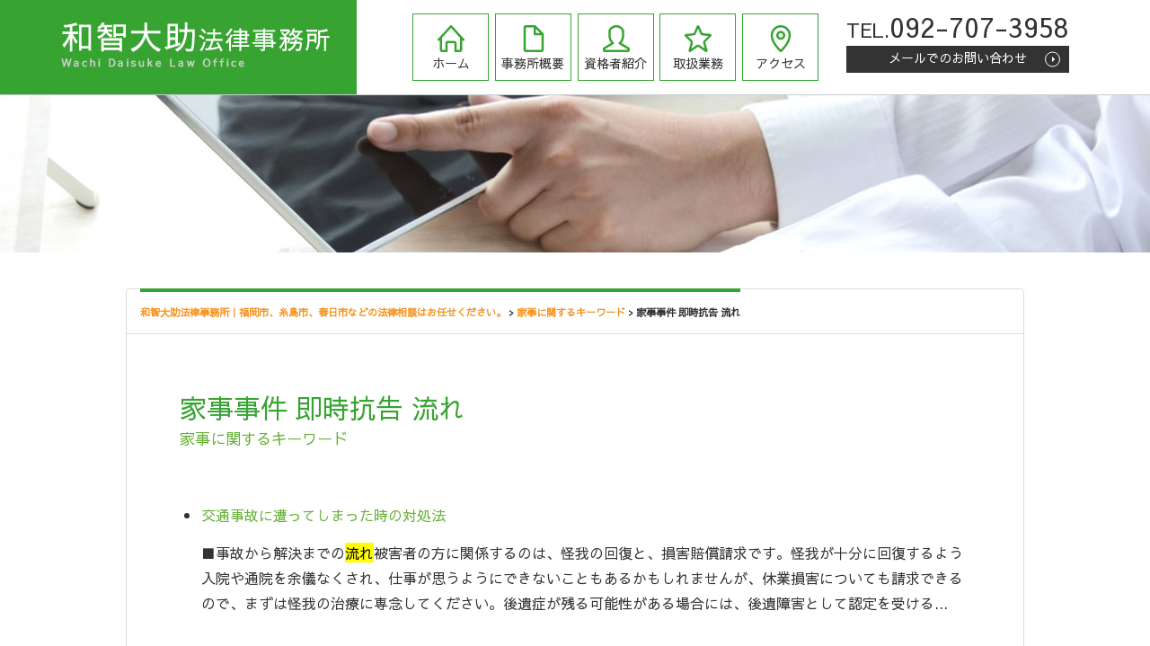

--- FILE ---
content_type: text/html; charset=UTF-8
request_url: https://wachi-law.com/%E5%AE%B6%E4%BA%8B%E3%81%AB%E9%96%A2%E3%81%99%E3%82%8B%E3%82%AD%E3%83%BC%E3%83%AF%E3%83%BC%E3%83%89/%E5%AE%B6%E4%BA%8B%E4%BA%8B%E4%BB%B6-%E5%8D%B3%E6%99%82%E6%8A%97%E5%91%8A-%E6%B5%81%E3%82%8C/
body_size: 12406
content:
<!doctype html>
<html>
<head>
<!-- Google Tag Manager -->
<script>(function(w,d,s,l,i){w[l]=w[l]||[];w[l].push({'gtm.start':
new Date().getTime(),event:'gtm.js'});var f=d.getElementsByTagName(s)[0],
j=d.createElement(s),dl=l!='dataLayer'?'&l='+l:'';j.async=true;j.src=
'https://www.googletagmanager.com/gtm.js?id='+i+dl;f.parentNode.insertBefore(j,f);
})(window,document,'script','dataLayer','GTM-5V7WB5C');</script>
<!-- End Google Tag Manager -->
<meta charset="UTF-8">
<meta http-equiv="X-UA-Compatible" content="IE=edge,chrome=1">
<meta name="viewport" content="width=device-width, initial-scale=1">
<title>家事事件 即時抗告 流れ ｜ 和智大助法律事務所｜福岡市、糸島市、春日市などの法律相談はお任せください。</title>
<meta name="description" content="">
<meta name="keywords" content="">
<link rel="stylesheet" href="https://fonts.googleapis.com/css?family=Roboto:400,900">
<link rel="stylesheet" href="https://wachi-law.com/wp-content/themes/wachi/style.css">
<link rel='dns-prefetch' href='//s.w.org' />
		<script type="text/javascript">
			window._wpemojiSettings = {"baseUrl":"https:\/\/s.w.org\/images\/core\/emoji\/11\/72x72\/","ext":".png","svgUrl":"https:\/\/s.w.org\/images\/core\/emoji\/11\/svg\/","svgExt":".svg","source":{"concatemoji":"https:\/\/wachi-law.com\/wp-includes\/js\/wp-emoji-release.min.js?ver=4.9.13"}};
			!function(a,b,c){function d(a,b){var c=String.fromCharCode;l.clearRect(0,0,k.width,k.height),l.fillText(c.apply(this,a),0,0);var d=k.toDataURL();l.clearRect(0,0,k.width,k.height),l.fillText(c.apply(this,b),0,0);var e=k.toDataURL();return d===e}function e(a){var b;if(!l||!l.fillText)return!1;switch(l.textBaseline="top",l.font="600 32px Arial",a){case"flag":return!(b=d([55356,56826,55356,56819],[55356,56826,8203,55356,56819]))&&(b=d([55356,57332,56128,56423,56128,56418,56128,56421,56128,56430,56128,56423,56128,56447],[55356,57332,8203,56128,56423,8203,56128,56418,8203,56128,56421,8203,56128,56430,8203,56128,56423,8203,56128,56447]),!b);case"emoji":return b=d([55358,56760,9792,65039],[55358,56760,8203,9792,65039]),!b}return!1}function f(a){var c=b.createElement("script");c.src=a,c.defer=c.type="text/javascript",b.getElementsByTagName("head")[0].appendChild(c)}var g,h,i,j,k=b.createElement("canvas"),l=k.getContext&&k.getContext("2d");for(j=Array("flag","emoji"),c.supports={everything:!0,everythingExceptFlag:!0},i=0;i<j.length;i++)c.supports[j[i]]=e(j[i]),c.supports.everything=c.supports.everything&&c.supports[j[i]],"flag"!==j[i]&&(c.supports.everythingExceptFlag=c.supports.everythingExceptFlag&&c.supports[j[i]]);c.supports.everythingExceptFlag=c.supports.everythingExceptFlag&&!c.supports.flag,c.DOMReady=!1,c.readyCallback=function(){c.DOMReady=!0},c.supports.everything||(h=function(){c.readyCallback()},b.addEventListener?(b.addEventListener("DOMContentLoaded",h,!1),a.addEventListener("load",h,!1)):(a.attachEvent("onload",h),b.attachEvent("onreadystatechange",function(){"complete"===b.readyState&&c.readyCallback()})),g=c.source||{},g.concatemoji?f(g.concatemoji):g.wpemoji&&g.twemoji&&(f(g.twemoji),f(g.wpemoji)))}(window,document,window._wpemojiSettings);
		</script>
		<style type="text/css">
img.wp-smiley,
img.emoji {
	display: inline !important;
	border: none !important;
	box-shadow: none !important;
	height: 1em !important;
	width: 1em !important;
	margin: 0 .07em !important;
	vertical-align: -0.1em !important;
	background: none !important;
	padding: 0 !important;
}
</style>
<link rel='stylesheet' id='contact-form-7-css'  href='https://wachi-law.com/wp-content/plugins/contact-form-7/includes/css/styles.css?ver=5.1.9' type='text/css' media='all' />
<link rel='stylesheet' id='wp-pagenavi-css'  href='https://wachi-law.com/wp-content/plugins/wp-pagenavi/pagenavi-css.css?ver=2.70' type='text/css' media='all' />
<link rel='https://api.w.org/' href='https://wachi-law.com/wp-json/' />
<link rel="EditURI" type="application/rsd+xml" title="RSD" href="https://wachi-law.com/xmlrpc.php?rsd" />
<link rel="wlwmanifest" type="application/wlwmanifest+xml" href="https://wachi-law.com/wp-includes/wlwmanifest.xml" /> 
<link rel='prev' title='家事事件 弁護士' href='https://wachi-law.com/%e5%ae%b6%e4%ba%8b%e3%81%ab%e9%96%a2%e3%81%99%e3%82%8b%e3%82%ad%e3%83%bc%e3%83%af%e3%83%bc%e3%83%89/%e5%ae%b6%e4%ba%8b%e4%ba%8b%e4%bb%b6-%e5%bc%81%e8%ad%b7%e5%a3%ab/' />
<link rel='next' title='家事事件 相続' href='https://wachi-law.com/%e5%ae%b6%e4%ba%8b%e3%81%ab%e9%96%a2%e3%81%99%e3%82%8b%e3%82%ad%e3%83%bc%e3%83%af%e3%83%bc%e3%83%89/%e5%ae%b6%e4%ba%8b%e4%ba%8b%e4%bb%b6-%e7%9b%b8%e7%b6%9a/' />
<meta name="generator" content="WordPress 4.9.13" />
<link rel="canonical" href="https://wachi-law.com/%e5%ae%b6%e4%ba%8b%e3%81%ab%e9%96%a2%e3%81%99%e3%82%8b%e3%82%ad%e3%83%bc%e3%83%af%e3%83%bc%e3%83%89/%e5%ae%b6%e4%ba%8b%e4%ba%8b%e4%bb%b6-%e5%8d%b3%e6%99%82%e6%8a%97%e5%91%8a-%e6%b5%81%e3%82%8c/" />
<link rel='shortlink' href='https://wachi-law.com/?p=359' />
<link rel="alternate" type="application/json+oembed" href="https://wachi-law.com/wp-json/oembed/1.0/embed?url=https%3A%2F%2Fwachi-law.com%2F%25e5%25ae%25b6%25e4%25ba%258b%25e3%2581%25ab%25e9%2596%25a2%25e3%2581%2599%25e3%2582%258b%25e3%2582%25ad%25e3%2583%25bc%25e3%2583%25af%25e3%2583%25bc%25e3%2583%2589%2F%25e5%25ae%25b6%25e4%25ba%258b%25e4%25ba%258b%25e4%25bb%25b6-%25e5%258d%25b3%25e6%2599%2582%25e6%258a%2597%25e5%2591%258a-%25e6%25b5%2581%25e3%2582%258c%2F" />
<link rel="alternate" type="text/xml+oembed" href="https://wachi-law.com/wp-json/oembed/1.0/embed?url=https%3A%2F%2Fwachi-law.com%2F%25e5%25ae%25b6%25e4%25ba%258b%25e3%2581%25ab%25e9%2596%25a2%25e3%2581%2599%25e3%2582%258b%25e3%2582%25ad%25e3%2583%25bc%25e3%2583%25af%25e3%2583%25bc%25e3%2583%2589%2F%25e5%25ae%25b6%25e4%25ba%258b%25e4%25ba%258b%25e4%25bb%25b6-%25e5%258d%25b3%25e6%2599%2582%25e6%258a%2597%25e5%2591%258a-%25e6%25b5%2581%25e3%2582%258c%2F&#038;format=xml" />
<script src='https://mediamaker-23.com/?dm=6ed1166fb3aec6e6e59e135d7c70e3b0&amp;action=load&amp;blogid=10&amp;siteid=1&amp;t=1270709258&amp;back=https%3A%2F%2Fwachi-law.com%2F%25E5%25AE%25B6%25E4%25BA%258B%25E3%2581%25AB%25E9%2596%25A2%25E3%2581%2599%25E3%2582%258B%25E3%2582%25AD%25E3%2583%25BC%25E3%2583%25AF%25E3%2583%25BC%25E3%2583%2589%2F%25E5%25AE%25B6%25E4%25BA%258B%25E4%25BA%258B%25E4%25BB%25B6-%25E5%258D%25B3%25E6%2599%2582%25E6%258A%2597%25E5%2591%258A-%25E6%25B5%2581%25E3%2582%258C%2F' type='text/javascript'></script><style type="text/css">.broken_link, a.broken_link {
	text-decoration: line-through;
}</style></head>

<body>
<!-- Google Tag Manager (noscript) -->
<noscript><iframe src="https://www.googletagmanager.com/ns.html?id=GTM-5V7WB5C"
height="0" width="0" style="display:none;visibility:hidden"></iframe></noscript>
<!-- End Google Tag Manager (noscript) -->
<header class="ghead">
	<div class="inr">
		<div class="logo">
			<h1><a href="https://wachi-law.com"><img src="https://wachi-law.com/wp-content/themes/wachi/images/common/logo.png" width="299" height="51" alt="和智大助法律事務所｜福岡市、糸島市、春日市などの法律相談はお任せください。" /></a></h1>
		</div>
		<nav class="gnav">
			<h2>メニュー</h2>
			<ul class="cf">
				<li><a href="https://wachi-law.com" title="ホーム">ホーム</a></li>
				<li><a href="https://wachi-law.com/office/" title="事務所概要">事務所概要</a></li>
				<li><a href="https://wachi-law.com/staff/" title="資格者紹介">資格者紹介</a></li>
				<li><a href="https://wachi-law.com/#business" title="取扱業務">取扱業務</a></li>
				<li><a href="https://wachi-law.com/access/" title="アクセス">アクセス</a></li>
			</ul>
            <div class="gContact">
                <p class="tel"><span>TEL.</span>092-707-3958</p>
                <p class="mail"><a href="https://wachi-law.com/inq/">メールでのお問い合わせ</a></p>
            </div>
		</nav>
	</div>
</header>
<!-- /:headerGroup -->

 
<div id="cover" class="cat"></div>
    
<div id="contents">


	<div  class="section">
		<div class="catFrm">
			<div class="catFrmHead cf">
				<p class="catPass"><!-- Breadcrumb NavXT 6.4.0 -->
<span property="itemListElement" typeof="ListItem"><a property="item" typeof="WebPage" title="Go to 和智大助法律事務所｜福岡市、糸島市、春日市などの法律相談はお任せください。." href="https://wachi-law.com" class="home" ><span property="name">和智大助法律事務所｜福岡市、糸島市、春日市などの法律相談はお任せください。</span></a><meta property="position" content="1"></span> &gt; <span property="itemListElement" typeof="ListItem"><a property="item" typeof="WebPage" title="Go to the 家事に関するキーワード category archives." href="https://wachi-law.com/%e5%ae%b6%e4%ba%8b%e3%81%ab%e9%96%a2%e3%81%99%e3%82%8b%e3%82%ad%e3%83%bc%e3%83%af%e3%83%bc%e3%83%89/" class="taxonomy category" ><span property="name">家事に関するキーワード</span></a><meta property="position" content="2"></span> &gt; <span class="post post-post current-item">家事事件 即時抗告 流れ</span></p>
			</div>
			<div class="catFrmBody">
								<div class="catTitle">
					<h1>  家事事件 即時抗告 流れ</h1>
					<p class="detailPageDate"><a href="https://wachi-law.com/%e5%ae%b6%e4%ba%8b%e3%81%ab%e9%96%a2%e3%81%99%e3%82%8b%e3%82%ad%e3%83%bc%e3%83%af%e3%83%bc%e3%83%89/" rel="category tag">家事に関するキーワード</a></p>
				</div>
				<div class="catBlock normalize">
					<ul class="post-list cfx"><li class="cfx"><a href="https://wachi-law.com/list/article/%e4%ba%a4%e9%80%9a%e4%ba%8b%e6%95%85%e3%81%ab%e9%81%ad%e3%81%a3%e3%81%a6%e3%81%97%e3%81%be%e3%81%a3%e3%81%9f%e6%99%82%e3%81%ae%e5%af%be%e5%87%a6%e6%b3%95/">交通事故に遭ってしまった時の対処法</a><p>■事故から解決までの<mark>流れ</mark>被害者の方に関係するのは、怪我の回復と、損害賠償請求です。怪我が十分に回復するよう入院や通院を余儀なくされ、仕事が思うようにできないこともあるかもしれませんが、休業損害についても請求できるので、まずは怪我の治療に専念してください。後遺症が残る可能性がある場合には、後遺障害として認定を受ける...</p></li></ul>				</div>
                <div class="catBlock">
                    <div class="paging">
                                            <div class="prev"><a href="https://wachi-law.com/%e5%ae%b6%e4%ba%8b%e3%81%ab%e9%96%a2%e3%81%99%e3%82%8b%e3%82%ad%e3%83%bc%e3%83%af%e3%83%bc%e3%83%89/%e5%ae%b6%e4%ba%8b%e4%ba%8b%e4%bb%b6-%e7%9b%b8%e7%b6%9a/" rel="next">« 家事事件 相続</a></div>
                                                                <div class="next"><a href="https://wachi-law.com/%e5%ae%b6%e4%ba%8b%e3%81%ab%e9%96%a2%e3%81%99%e3%82%8b%e3%82%ad%e3%83%bc%e3%83%af%e3%83%bc%e3%83%89/%e5%ae%b6%e4%ba%8b%e4%ba%8b%e4%bb%b6-%e5%bc%81%e8%ad%b7%e5%a3%ab/" rel="prev">家事事件 弁護士 »</a></div>
                                        </div>
                    <div class="paging">
                        <div class="back"><a href="https://wachi-law.com/%e5%ae%b6%e4%ba%8b%e3%81%ab%e9%96%a2%e3%81%99%e3%82%8b%e3%82%ad%e3%83%bc%e3%83%af%e3%83%bc%e3%83%89">一覧に戻る</a></div>
                    </div>
                </div>
				<div class="detailPageNavi catBlock">
									</div>
							</div>
		</div>
	</div>

</div>
<!-- /:contents -->

<footer class="gFoot">
	<div class="inr">
	    <ul class="fnav">
	        <li><a href="https://wachi-law.com/sitemap/">サイトマップ</a></li>
	        <li><a href="https://wachi-law.com/privacypolicy/">プライバシーポリシー</a></li>
	    </ul>
		<p class="copyright">&copy; 和智大助法律事務所｜福岡市、糸島市、春日市などの法律相談はお任せください。 All Rights Reserved.</p>
	</div>
</footer>
<!-- /:footerGroup -->

<!-- javascript -->
<script src="https://wachi-law.com/wp-content/themes/wachi/js/jquery-1.12.4.min.js"></script>
<script src="https://wachi-law.com/wp-content/themes/wachi/js/scripts.js"></script>
<script type='text/javascript' src='https://wachi-law.com/wp-includes/js/wp-embed.min.js?ver=4.9.13'></script>
</body>
</html>


--- FILE ---
content_type: text/css
request_url: https://wachi-law.com/wp-content/themes/wachi/style.css
body_size: 50013
content:
@charset "UTF-8";
/*Theme Name: Wachi
Theme URI:
Description: Wachi-template
Version: 1.0
Author: beaut imaging office.
Author URI:
*/

/*============================================================*/
/* Reset CSS
/*============================================================*/
/* http://meyerweb.com/eric/tools/css/reset/ 
   v2.0 | 20110126
   License: none (public domain)
*/

@import url("https://fonts.googleapis.com/css?family=Sawarabi+Gothic&display=swap");
@import url("https://fonts.googleapis.com/css?family=Sawarabi+Mincho&display=swap&subset=japanese");
html, body, div, span, applet, object, iframe,
h1, h2, h3, h4, h5, h6, p, blockquote, pre,
a, abbr, acronym, address, big, cite, code,
del, dfn, em, img, ins, kbd, q, s, samp,
small, strike, strong, sub, sup, tt, var,
b, u, i, center,
dl, dt, dd, ol, ul, li,
fieldset, form, label, legend,
table, caption, tbody, tfoot, thead, tr, th, td,
article, aside, canvas, details, embed, 
figure, figcaption, footer, header, hgroup, 
menu, nav, output, ruby, section, summary,
time, mark, audio, video {
    box-sizing: border-box;
	margin: 0;
	padding: 0;
	border: 0;
	font-size: 100%;
	font: inherit;
	vertical-align: baseline;
}
/* HTML5 display-role reset for older browsers */
article, aside, details, figcaption, figure, 
footer, header, hgroup, menu, nav, section {
	display: block;
}
body {
	line-height: 1;
}
ol, ul {
	list-style: none;
}
blockquote, q {
	quotes: none;
}
blockquote:before, blockquote:after,
q:before, q:after {
	content: '';
	content: none;
}
table {
	border-collapse: collapse;
	border-spacing: 0;
}

/*============================================================*/
/* common
/*============================================================*/
html,body {
	margin: 0;
	padding: 0;
    width: 100%;
    height: 100%;
}
html { font-size: 62.5%;/*default size : 10px */}
body {
    overflow-x: hidden;
    background-color: #FFF;
	line-height: 1.5;
	font-size: 1.6rem;
	font-family: "Sawarabi Gothic", sans-serif;
	color: #333;
    -webkit-text-size-adjust: 100%;
    -webkit-font-smoothing: antialiased;
}

/* anchor */
a {
    text-decoration: none;
	color: #64B034;

	-webkit-transition: all 0.4s ease;
	-moz-transition: all 0.4s ease;
	-ms-transition: all 0.4s ease;
	-o-transition: all 0.4s ease;
	transition: all 0.4s ease;
}
a:hover {
    opacity: 0.7;
	text-decoration: none;
}


/* img (anchor) */
a:hover img {
	-ms-filter: "progid:DXImageTransform.Microsoft.Alpha(Opacity=70)";
	filter: alpha(opacity=70);
	opacity: 0.7;
}

/* clearfix */
.cf:before,
.cf:after {
    content: " ";
    display: table;
}
.cf:after {
    clear: both;
}

/* placeholder */
:placeholder-shown { color: #a6a6a6;}
::-webkit-input-placeholder { color: #a6a6a6;}/* Google Chrome, Safari, Opera 15+, Android, iOS */
:-moz-placeholder { color: #a6a6a6; opacity: 1;}/* Firefox 18- */
::-moz-placeholder { color: #a6a6a6; opacity: 1;}/* Firefox 19+ */
:-ms-input-placeholder { color: #a6a6a6;}/* IE 10+ */

.br {
    display: block;
}



/*========================================================
fonts
========================================================*/
@font-face {
    font-family: 'icomoon';
    src:  url('fonts/icomoon.eot?3kxpk0');
    src:  url('fonts/icomoon.eot?3kxpk0#iefix') format('embedded-opentype'),
        url('fonts/icomoon.ttf?3kxpk0') format('truetype'),
        url('fonts/icomoon.woff?3kxpk0') format('woff'),
        url('fonts/icomoon.svg?3kxpk0#icomoon') format('svg');
    font-weight: normal;
    font-style: normal;
}
[class^="icon-"], [class*=" icon-"] {
    /* use !important to prevent issues with browser extensions that change fonts */
    font-family: 'icomoon' !important;
    speak: none;
    font-style: normal;
    font-weight: normal;
    font-variant: normal;
    text-transform: none;
    line-height: 1;

    /* Better Font Rendering =========== */
    -webkit-font-smoothing: antialiased;
    -moz-osx-font-smoothing: grayscale;
}
.icon-mail:before {
content: "\e900";
}
.icon-rightarrow:before {
content: "\e901";
}
.icon-tel:before {
content: "\e902";
}
.icon-menu:before {
content: "\e903";
}

/*========================================================
header
========================================================*/
.ghead {
	position: fixed;
	left: 0;
	top: 0;
	z-index: 1000;
	min-width: 320px;
	width: 100%;
	background-color: #FFFFFF;
	border-bottom: 1px solid #CCCCCC;
}
.ghead .inr {
	max-width: 1100px;
	height: 105px;
	margin: 0 auto;
}
@media screen and (max-width: 1000px) {
    .ghead .inr {
	    padding: 0 10px;
    }
}

/* logo */
.ghead .logo {
    position: absolute;
    top: 0;
    left: 0;
    min-width: 31%;
    height: 100%;
    text-align: right;
    background-color: #37A432;
}
.ghead h1 img {
    width: 299px;
    height: 51px;
}
.ghead h1 a {
    display: inline-block;
    padding: 24px 30px 24px 10px;
}
@media screen and (max-width: 1070px) {
    .ghead h1 img {
        width: 240px;
        height: 41px;
    }
    .ghead h1 a {
        padding: 29px 30px 29px 10px;
    }
}
@media screen and (max-width: 680px) {
    .ghead .logo {
        text-align: left;
    }
    .ghead h1 img {
        width: 200px;
        height: 34px;
    }
    .ghead h1 a {
        display: inline-block;
        padding: 14px 30px 51px 10px;
    }
}

/* global navi */
.gnav {
	float: right;
	margin-top: 15px;
}
.gnav h2 {
    float: left;
	border-right: 1px solid #37A432;
	border-left: 1px solid #37A432;
	width: 90px;
	height: 75px;
	padding: 50px 0 0;
	background: url(images/common/icon-burger.svg) no-repeat center 12px;
    background-size: 30px;
	line-height: 1;
	text-align: center;
	font-size: 14px;
	color: #333;
	cursor: pointer;

	-webkit-transition: all 0.4s linear;
	-moz-transition: all 0.4s linear;
	-ms-transition: all 0.4s linear;
	-o-transition: all 0.4s linear;
	transition: all 0.4s linear;
}
.gnav h2:hover{
	background: url(images/common/icon-burger_over.svg) no-repeat center 12px;
    background-size: 30px;
	color: #64B034;
}

.gnav ul {
    float: left;
    width: 453px;
}
.gnav ul li {
	float: left;
	width: 85px;
	height: 75px;
    border: 1px solid #37A432;
}
.gnav ul li:not(:last-child) {
    margin-right: 1.5%;
}
.gnav ul li a {
	display: block;
	overflow: hidden;
	padding-top: 47px;
	height: 75px;
	line-height: 1;
	text-align: center;
    text-decoration: none;
	font-size: 1.4rem;
	color: #333;
	-webkit-transition: all 0.4s linear;
	-moz-transition: all 0.4s linear;
	-ms-transition: all 0.4s linear;
	-o-transition: all 0.4s linear;
	transition: all 0.4s linear;
}
.gnav ul li a:hover,
.gnav ul li.current a {
	color: #64B034;
	text-decoration: none;
}
.gnav ul li:nth-child(1) a { background: url(images/common/icon-home.svg) no-repeat center 12px; background-size: 30px 30px;}
.gnav ul li:nth-child(2) a { background: url(images/common/icon-doc.svg) no-repeat center 12px; background-size: 30px 30px;}
.gnav ul li:nth-child(3) a { background: url(images/common/icon-person.svg) no-repeat center 12px; background-size: 30px 30px;}
.gnav ul li:nth-child(4) a { background: url(images/common/icon-star.svg) no-repeat center 12px; background-size: 30px 30px;}
.gnav ul li:nth-child(5) a { background: url(images/common/icon-pin.svg) no-repeat center 12px; background-size: 30px 30px;}
.gnav ul li:nth-child(1) a:hover, .gnav ul li.current:nth-child(1) a { background: url(images/common/icon-home_over.svg) no-repeat center 12px; background-size: 30px 30px;}
.gnav ul li:nth-child(2) a:hover, .gnav ul li.current:nth-child(2) a { background: url(images/common/icon-doc_over.svg) no-repeat center 12px; background-size: 30px 30px;}
.gnav ul li:nth-child(3) a:hover, .gnav ul li.current:nth-child(3) a { background: url(images/common/icon-person_over.svg) no-repeat center 12px; background-size: 30px 30px;}
.gnav ul li:nth-child(4) a:hover, .gnav ul li.current:nth-child(4) a { background: url(images/common/icon-star_over.svg) no-repeat center 12px; background-size: 30px 30px;}
.gnav ul li:nth-child(5) a:hover, .gnav ul li.current:nth-child(5) a { background: url(images/common/icon-pin_over.svg) no-repeat center 12px; background-size: 30px 30px;}

@media screen and (min-width:841px) {
	.gnav h2 { display: none;}
	.gnav ul { display: block;}
}
@media screen and (max-width: 1070px) {
	.gnav h2 {
        display: block;
        position: relative;
    }
	.gnav ul {
		display: none;
		
		position: fixed;
		left: 0;
		top: 100px;
		width: calc(100% - 20px);
        box-sizing: border-box;
        margin: 4px 10px 10px;
        padding: 10px;
        border: 2px solid #37A432;
        background-color: #fff;
        
        -webkit-box-shadow: 0 0 8px 0 #666;
        box-shadow: 0 0 8px 0 #666;
        
        -webkit-border-radius: 4px;
        border-radius: 4px;
        
        /*
		filter:progid:DXImageTransform.Microsoft.gradient(startColorstr=#33000000,endColorstr=#33000000); 
		background: rgba(0, 0, 0, 0.75);
        */
	}
	.gnav ul:not(:target) {
		filter: none;
	}
    
	.gnav ul::before {
        content: "";
        display: block;
        position: absolute;
        top: -9px;
        right: 305px;
        z-index: -1;
        width: 14px;
        height: 14px;
        background-color: #37A432;
        -moz-transform: rotate(45deg);
        -webkit-transform: rotate(45deg);
        -o-transform: rotate(45deg);
        -ms-transform: rotate(45deg);
        transform: rotate(45deg);
        /*-webkit-box-shadow: 0 0 8px 0 #999999;
        box-shadow: 0 0 8px 0 #999999;*/
    }
	.gnav ul::after {
        content: "";
        display: block;
        opacity: 1;
        position: absolute;
        top: -6px;
        right: 305px;
        width: 14px;
        height: 14px;
        background-color: #FFF;
        -moz-transform: rotate(45deg);
        -webkit-transform: rotate(45deg);
        -o-transform: rotate(45deg);
        -ms-transform: rotate(45deg);
        transform: rotate(45deg);
    }

	.gnav ul li {
		float: left;
		width: 50%;
		height: auto;
		border: none;	
        border-bottom: 1px solid #daddd9;
	}
	.gnav ul li:not(:last-child) {
		margin-right: 0;
	}
	.gnav ul li:nth-child(odd) {
		border-right: 1px solid #daddd9;
    }
	.gnav ul li a {
		display: block;
        height: auto;
		padding: 10px 8px 10px 48px;
		text-align: left;
        line-height: 1.5;
		font-size: 1.6rem;
	}
    .gnav ul li:nth-child(1) a { background: url(images/common/icon-home.svg) no-repeat 12px 10px; background-size: 24px 24px;}
    .gnav ul li:nth-child(2) a { background: url(images/common/icon-person.svg) no-repeat 12px 10px; background-size: 24px 24px;}
    .gnav ul li:nth-child(3) a { background: url(images/common/icon-doc.svg) no-repeat 12px 10px; background-size: 24px 24px;}
    .gnav ul li:nth-child(4) a { background: url(images/common/icon-star.svg) no-repeat 12px 10px; background-size: 24px 24px;}
    .gnav ul li:nth-child(5) a { background: url(images/common/icon-pin.svg) no-repeat 12px 10px; background-size: 24px 24px;}
    .gnav ul li:nth-child(1) a:hover, .gnav ul li.current:nth-child(1) a { background: url(images/common/icon-home_over.svg) no-repeat 12px 10px; background-size: 24px 24px;}
    .gnav ul li:nth-child(2) a:hover, .gnav ul li.current:nth-child(2) a { background: url(images/common/icon-person_over.svg) no-repeat 12px 10px; background-size: 24px 24px;}
    .gnav ul li:nth-child(3) a:hover, .gnav ul li.current:nth-child(3) a { background: url(images/common/icon-doc_over.svg) no-repeat 12px 10px; background-size: 24px 24px;}
    .gnav ul li:nth-child(4) a:hover, .gnav ul li.current:nth-child(4) a { background: url(images/common/icon-star_over.svg) no-repeat 12px 10px; background-size: 24px 24px;}
    .gnav ul li:nth-child(5) a:hover, .gnav ul li.current:nth-child(5) a { background: url(images/common/icon-pin_over.svg) no-repeat 12px 10px; background-size: 24px 24px;}
    
}
@media screen and (max-width:680px) {
	.gnav {
		margin-top: 7px;
	}
	.gnav h2 {
		overflow: hidden;
		width: auto;
		height: 0;
		max-width: 40px;
		padding: 40px 0 0;
		background-color: transparent;
		border-left: none;
		border-right: none;
        
        background: url(images/common/icon-burger.svg) no-repeat center 2px #fff;
        background-size: 40px;
	}
    .gnav h2:hover {
        background: url(images/common/icon-burger_over.svg) no-repeat center 2px #fff;
        background-size: 40px;
    }

    .gnav ul::before,
	.gnav ul::after {
        right: 50%;
        margin-right: -7px;
    }

	.gnav ul li {
		width: 100% !important;
	}
	.gnav ul li:nth-child(odd) {
		border-right: none;
    }
	.gnav ul li:last-child {
        border-bottom: none;
    }
    
}


/* contact */
.gContact {
    float: left;
    margin-left: 30px;
}
.gContact .tel {
    font-size: 3rem;
    line-height: 1;
    margin-bottom: .6rem;
}
.gContact .tel a {
    color: #fff;
}
.gContact .tel span {
    font-size: 2.2rem;
}
.gContact .mail a {
    display: block;
    position: relative;
    height: 30px;
    padding: 3px 0;
    background-color: #333;
    text-align: center;
    text-decoration: none;
    font-size: 1.4rem;
    color: #FFF;
}
.gContact .mail a:before {
    position: absolute;
    top: 50%;
    right: 10px;
    display: block;
    content: "";
    width: 17px;
    height: 17px;
    border: 1px solid #fff;
    border-radius: 50%;
    -webkit-transform: translateY(-50%);
    transform: translateY(-50%);
    -webkit-box-sizing: inherit;
    box-sizing: inherit;
}
.gContact .mail a:after {
    position: absolute;
    top: 50%;
    right: 13px;
    display: block;
    content: "";
    width: 3px;
    height: 3px;
    border: 3px solid transparent;
    border-left: 3px solid #fff;
    -webkit-transform: translateY(-50%);
    transform: translateY(-50%);
    -webkit-box-sizing: inherit;
    box-sizing: inherit;
}
@media screen and (max-width: 680px) {
    .gContact {
        float: none;
        position: absolute;
        left: 0;
        bottom: 10px;
        
        display: flex;
        flex-flow: row nowrap;
        justify-content: space-between;
        align-items: center;
        
        width: 100%;
        margin-left: 0;
        padding: 0 10px;
    }
    .gContact .tel {
        color: #fff;
        font-size: 2.2rem;
        margin-bottom: 0;
    }
    .gContact .tel span {
        font-size: 1.6rem;
    }
    .gContact .mail a {
        height: 25px;
        padding: 2px 30px 2px 10px;
    }
}
@media screen and (max-width: 480px) {
    .gContact .tel {
        font-size: 1.7rem;
    }
    .gContact .tel span {
        font-size: 1.4rem;
    }
    .gContact .mail a {
        font-size: 1.2rem;
        height: 20px;
        padding: 2px 20px 2px 5px;
    }
    .gContact .mail a:before {
        right: 5px;
        width: 13px;
        height: 13px;
    }
    .gContact .mail a:after {
        right: 8px;
        width: 2px;
        height: 2px;
        border: 2px solid transparent;
        border-left: 2px solid #fff;
    }
}

/*========================================================
footer
========================================================*/
.gFoot {
	background-color: #333;
}
.gFoot .inr{
    overflow: hidden;
	max-width: 1000px;
	margin: 0 auto;
	padding: 25px 0;
}

/* footer navi */
.fnav {
    float: left;
    line-height: 10px;
}
.fnav li {
    display: inline-block;
    padding: 4px 10px;
    border-left: 1px solid #FFF;
}
.fnav li:first-child {
    padding-left: 0;
    border-left: none;
}
.fnav li a {
    text-decoration: none;
    font-size: 1.4rem;
    color: #FFF;
}
@media screen and (max-width: 1000px) {
    .gFoot .inr{
        padding: 20px 10px;
    }
}
@media screen and (max-width:480px) {
    .fnav {
        float: none;
        margin-bottom: 20px;
        text-align: center;
    }
}

/* copyright */
p.copyright {
    float: right;
    text-align: center;
	font-size: 1.4rem;
	color: #FFFFFF;
}
@media screen and (max-width:480px) {
    p.copyright {
        float: none;
    }
}




/*========================================================
contents
========================================================*/
/* splash */
#splash {
	height: 500px;
	margin-top: 106px;
	padding: 0 10px;
	background: url(images/top/top_image.jpg) no-repeat center center;
	background-size: cover;
	color: #333;
}
#splash .block {
	max-width: 1100px;
	margin: 0 auto;
	vertical-align: middle;
    
    -webkit-transform: translate(0, 50%);
            transform: translate(0, 50%);
}
#splash h2 {
    max-width: 710px;
    color: #fff;
    font-size: 2.1em;
    margin-bottom: 1em;
    -webkit-text-shadow: 2px 2px 7px rgba(55,164,50, 0.3), 2px -2px 7px rgba(55,164,50, 0.3), -2px 2px 7px rgba(55,164,50, 0.3), -2px -2px 7px rgba(55,164,50, 0.3);
            text-shadow: 2px 2px 7px rgba(55,164,50, 0.3), 2px -2px 7px rgba(55,164,50, 0.3), -2px 2px 7px rgba(55,164,50, 0.3), -2px -2px 7px rgba(55,164,50, 0.3);
}
#splash h2 span {
    display: block;
}
#splash h2 em {
    font-size: 3.8rem;
}
#splash p {
    max-width: 650px;
    color: #fff;
    font-size: 1.06em;
    line-height: 1.6;
	text-align: justify;
    text-justify: inter-ideograph;
    -webkit-text-shadow: 2px 2px 7px rgba(55,164,50, 0.3), 2px -2px 7px rgba(55,164,50, 0.3), -2px 2px 7px rgba(55,164,50, 0.3), -2px -2px 7px rgba(55,164,50, 0.3);
            text-shadow: 2px 2px 7px rgba(55,164,50, 0.3), 2px -2px 7px rgba(55,164,50, 0.3), -2px 2px 7px rgba(55,164,50, 0.3), -2px -2px 7px rgba(55,164,50, 0.3);
}
#splash p:not(:last-child) {
    margin-bottom: 1em;
}
@media screen and (max-width:860px) {
    #splash h2 {
        max-width: 550px;
        font-size: 1.6em;
    }
    #splash h2 span {
        display: inline;
    }
    #splash h2 em {
        font-size: 3rem;
    }
    #splash p {
        max-width: 500px;
        font-size: 1em;
    }
}
@media screen and (max-width:480px) {
    #splash {
        height: auto;
    }
	#splash .block {
        padding: 40px 0;
        -webkit-transform: translate(0, 0);
                transform: translate(0, 0);
	}
    #splash h2 {
        font-size: 1.2em;
    }
    #splash h2 em {
        font-size: 2.4rem;
    }
    #splash p {
        font-size: .9em;
    }
}

/* category cover */
#cover {
	height: 200px;
	margin-top: 81px;
	background-repeat: no-repeat;
	background-position: center center;
	background-size: cover;
}
#cover.cat { background-image: url(images/under_image.jpg); }

@media screen and (max-width:400px) {
	#cover {
		margin-top: 51px;
	}
}

/* frame set */
.section {
	padding: 40px 10px;
}
.block {
	max-width: 1000px;
	margin: 0 auto;
}
.section .block + .block {
	margin-top: 30px;
}


/* flex set */
.flexSet {
    display: flex;
    flex-flow: row nowrap;
    justify-content: space-between;
}
.flexSet.col2 {
}
.flexSet.col2 > * {
    width: calc((100% - 20px) / 2);
}
.flexSet.partition.col2 > * {
    width: 50%;
}
.flexSet.partition.col2 > *:nth-child(odd) {
    padding-right: 20px;
    border-right: 1px solid #daddd9;
}
.flexSet.partition.col2 > *:nth-child(even) {
    padding-left: 20px;
}

@media screen and (max-width:768px) {
    .flexSet {
        display: block;
    }
    .flexSet.col2 > * {
        width: 100%;
        margin-top: 30px;
    }
    .flexSet.col2 > *:first-child {
        margin-top: 0;
    }
    .flexSet.partition.col2 > * {
        width: 100%;
    }
    .flexSet.partition.col2 > *:nth-child(odd) {
        padding-right: 0;
        border-right: none;
    }
    .flexSet.partition.col2 > *:nth-child(even) {
        margin-top: 0;
        padding-left: 0;
        border-top: 1px solid #daddd9;
    }
}
@media screen and (max-width:480px) {
}



/*========================================================
design format
========================================================*/

/* frame box -------------------------------------------*/
.frmBox {
	background-color: #FFFFFF;
	border: 1px solid #37A432;
}

/* frame head */
.frmBox .frmHead {
    border-bottom: 1px solid #37A432;
	background-color: #37A432;
}
.frmBox .frmHead h3 {
	color: #FFF;
    line-height: 1;
}
.frmBox .frmHead span {
    display: inline-block;
    vertical-align: middle;
    position: relative;
    color: #37A432;
    font-size: 3.2rem;
    font-weight: 500;
    padding: .5em .5em .7em;
    margin-right: 1.5em;
	background-color: #FFF;
}
.frmBox .frmHead span:before,
.frmBox .frmHead span:after {
    content: "";
    display: block;
    position: absolute;
    right: -34px;
    width: 34px;
    height: 50%;
    margin: auto;
}
.frmBox .frmHead span:before {
    top: 0;
    background: linear-gradient(to bottom left, rgba(255, 255, 255, 0) 50%, #fff 50.5%) no-repeat top left/100% 100%;
}
.frmBox .frmHead span:after {
    bottom: 0;
    background: linear-gradient(to top left, rgba(255, 255, 255, 0) 50%, #fff 50.5%) no-repeat top left/100% 100%;
}
.frmBox .frmHead p {
	float: right;
	text-align: right;
	padding-top: 21px;
	font-size: .8em;
}
.frmBox .frmHead p a {
    text-decoration: underline;
    color: #f7931e;
}
.frmBox .frmHead p a:hover {
    text-decoration: none;
}
@media screen and (max-width:960px) {
	.frmBox .frmHead span {
        font-size: 2.6rem;
    }
    .frmBox .frmHead span:before {
        top: 0;
        background: linear-gradient(to bottom left, rgba(255, 255, 255, 0) 49%, #fff 50.5%) no-repeat top left/100% 100%;
    }
    .frmBox .frmHead span:after {
        bottom: 0;
        background: linear-gradient(to top left, rgba(255, 255, 255, 0) 49%, #fff 50.5%) no-repeat top left/100% 100%;
    }
}

/* frame body */
.frmBox .frmBody {
    overflow: hidden;
    padding: 20px;
}
.frmBox .frmBody .box {
	float: right;
	width: 48.5%;
}
.frmBox .frmBody .box:first-child {
	float: left;
}
@media screen and (max-width:960px) {
	.frmBox .frmBody .box {
		float: none;
		width: auto;
		margin-top: 20px;
	}
	.frmBox .frmBody .box:first-child {
		float: none;
		margin-top: 0;
	}
}

/* frame name */
.frmBox .frmName {
    text-align: right;
}
.frmBox .frmName .name1 {
	color: #37A432;
}
.frmBox .frmName .name2 {
    line-height: 1.2;
}
.frmBox .frmName .name2 span {
    font-family: "Sawarabi Mincho", sans-serif;
    font-size: 2.8rem;
    margin-left: .3em;
}
@media screen and (max-width:960px) {
	.frmBox .frmName .name2 span {
        font-size: 2.2rem;
    }
}

/* frame table */
.frmBox .frmTable table {
    width: 100%;
    border-collapse: separate;
    border-spacing: 2px;
    margin: -2px;
}
.frmBox .frmTable th {
    width: 7.5em;
    border: 1px solid #64B034;
    vertical-align: middle;
    padding: .5em;
}
.frmBox .frmTable td {
    border: 1px solid #CCCCCC;
    padding: .5em;
}



/* category frame --------------------------------------*/
.catFrm {
	max-width: 1000px;
	margin: 0 auto;
	background-color: #FFFFFF;
	border: 1px solid #DADDD9;
	
	-webkit-border-radius: 4px;
	border-radius: 4px;
}
.catFrm .catFrmHead {
	margin-top: -1px;
	padding: 0 15px 15px;
	border-bottom: 1px solid #DADDD9;
}
.catFrm .catFrmHead .catPass {
	float: left;
	padding-top: 15px;
	border-top: 4px solid #37A432;
	text-align: left;
	font-weight: bold;
	font-size: .7em;
}
.catFrm .catFrmHead .catPass a {
    color: #f7931e;
}
.catFrm .catFrmBody {
	padding: 59px;
}

@media screen and (max-width:768px) {
	.catFrm .catFrmBody {
		padding: 29px;
	}
}
@media screen and (max-width:400px) {
	.catFrm .catFrmBody {
		padding: 15px;
	}
}



/* category title */
.catTitle {}
.catTitle h1 {
	font-size: 3rem; 
	color: #37A432;
}
.catTitle p {
	margin-top: 30px;
	font-size: 108%;
}

/* inner block */
.catFrm .catFrmBody .catBlock {
	margin-top: 60px;
}
.catFrm .catFrmBody .catBox {
	margin-top: 30px;
}
@media screen and (max-width:960px) {
	.catTitle h1 {
        font-size: 2.4rem;
    }
}
@media screen and (max-width:768px) {
	.catFrm .catFrmBody .catBlock {
		margin-top: 40px;
	}
}
@media screen and (max-width:400px) {
	.catFrm .catFrmBody .catBlock {
		margin-top: 20px;
	}
}


.catText {
    margin-bottom: 1em;
}


.catBlockTitle {
    margin-bottom: 30px;
}
.catBlockTitle h2 {
	padding: 10px;
	background-color: #37A432;
	font-size: 2rem;
	color: #FFF;
}
.catBlockTitle p {
	margin-top: 30px;
	font-size: 1.2em;
}
@media screen and (max-width:960px) {
	.catBlockTitle h2 {
        font-size: 1.8rem;
    }
}

/* detail */
.catBoxTitle {
	margin: 60px 0 10px;
	padding: 9px 8px;
	border: 2px solid #DADDD9;
	font-weight: bold;
	font-size: 1.6rem;
	color: #37A432;
	-webkit-border-radius: 2px;
	border-radius: 2px;
}
.catBoxTitle:first-child {
	margin-top: 0;
}

.catBlock .hdlv04 {
	margin-top: 30px;
	font-weight: bold;
}
.catBlock p {
	line-height: 1.5;
}
.catBlock .flt-l + p,
.catBlock .flt-r + p {
    margin-top: 0;
}
.catBlock p em {
	font-weight: bold;
}
.catBlock p strong {
	font-weight: bold;
}


/* page index */
.catBlockTitle + dl.catIndexPage {
	margin-top: 60px;
}
dl.catIndexPage {
	margin-top: 30px;
	border: 2px solid #DADDD9;
	
	-webkit-border-radius: 2px;
	border-radius: 2px;
}
dl.catIndexPage dt {
	padding: 14px;
	background-color: #FFF6E1;
	font-weight: bold;
	font-size: 116%;
}
dl.catIndexPage dd {
	padding: 29px;
}
dl.catIndexPage dd p {
	font-size: 1.1em;
}
dl.catIndexPage dd p:first-child {
	margin-top: 0;
}
dl.catIndexPage dd ul.pageList {
	margin-top: 30px;
}
dl.catIndexPage dd ul.pageList li {
	float: left;
	width: 23.5%;
	margin-left: 2%;
	margin-top: -1px;
	padding: 15px 0;
	border-top: 1px dotted #DADDD9;
	border-bottom: 1px dotted #DADDD9;
}
dl.catIndexPage dd ul.pageList li.clr {
	margin-left: 0;
}
dl.catIndexPage dd ul.pageList li a {
	display: inline-block;
	line-height: 1.2;
	padding-left: 20px;
	background: url(images/common/link_bullet_arr.png) no-repeat left 0.1em;
	font-size: 1.2em;
}

@media screen and (max-width:400px) {
	dl.catIndexPage dd {
		padding: 9px;
	}
}

/* hedding ------------------------------------------*/
.blockTitle {
    margin-bottom: 30px;
    padding: 10px;
    background-color: #009245;
    font-weight: bold;
    font-size: 2rem;
    color: #FFF;
    -webkit-border-radius: 2px;
    border-radius: 2px;
}



/* form ----------------------------------------------*/
#formArea {}

.formList {
    display: flex;
    flex-flow: row wrap;
    align-content: space-between;
    
    background-color: #FFF;
    border: 2px solid #daddd9;
}
.formList dt {
    position: relative;
    width: 240px;
    padding: 10px 30px 10px 10px;
    border-top: 1px solid #daddd9;
    font-weight: bold;
    font-size: 1.2rem;
}
.formList dt small {
    display: inline-block;
    position: absolute;
    right: 0;
    top: 13px;
    padding: 0 4px;
    background-color: #f7931e;
    font-size: 1rem;
    color: #FFF;
    -webkit-border-radius: 2px;
    border-radius: 2px;
}
.formList > *:nth-child(-n+2) {
    border-top: none;
}
.formList dd {
    display: flex;
    flex-flow: row wrap;
    align-content: space-between;

    width: calc(100% - 240px);
    padding: 10px;
    border-top: 1px solid #daddd9;
}
.formList dd > div:nth-child(odd) {
    flex: 1;
}
.formList dd > div:nth-child(even) {
    width: 200px;
    padding-left: 10px;
}
.formList dd > div:nth-child(even) p {
    font-size: 1.2rem;
}

@media screen and (max-width:768px) {
    .formList dd {
        display: block;
    }
    .formList dd > div:nth-child(even) {
        width: auto;
        margin-top: 5px;
        padding-left: 0;
    }
}
@media screen and (max-width:600px) {
    .formList {
        display: block;
    }
    .formList dt {
        position: relative;
        width: auto;
        padding: 10px;
    }
    .formList dt small {
        position: static;
        margin-left: 10px;
    }
    .formList dd {
        width: 100%;
        padding: 0 10px 10px;
        border-top: none;
    }
}

/* フォームボタン */
#formArea .btnArea {
    margin-top: 30px;
}
#formArea .btnArea input[type=submit] {
    display: inline-block;
    width: 200px;
    background-color: #F7931D;
}



/* form */
.formList input[type=text],
.formList input[type=password],
.formList input[type=email],
.formList input[type=tel],
.formList textarea {
    box-sizing: border-box;
    padding: 9px;
    border: 1px solid #CCC;
    line-height: 1.2;
    text-align: left;
    font-size: 1.4rem;
    -webkit-border-radius: 2px;
    border-radius: 2px;
    outline: none;
}
.formList input[type=text]:focus,
.formList input[type=password]:focus,
.formList input[type=email]:focus,
.formList input[type=tel]:focus,
.formList textarea:focus {
    border: 1px solid #009245;
}
.formList input[type=radio],
.formList input[type=checkbox] {
}
.formList select {
    height: 36px;
    border: 1px solid #CCC;
    background-color: #FFF;
    outline: none;
}
.formList select:focus {
    border: 1px solid #009245;
}
.full { width: 100%;}
.zip1, .zip2,
.tel1, .tel2, .tel3 { width: 60px;}






/* pager -----------------------------------------------*/
.pager {
	clear: both;
	margin: 30px 0;
	position: relative;
	line-height: 1em;
    text-align: center;
    /*font-size: 0;*/
}
.pager .inr {
    display: inline-block;
}
.pager span,
.pager a {
    float: left;
	display: block;
    margin-left: 8px;
    width: 36px;
    height: 36px;
    padding: 8px 0;
	text-decoration: none;
	background-color: #FFF;
    border: 2px solid #009245;
    text-align: center;
    line-height: 1;
    font-family: "Roboto", sans-serif;
    font-weight: bold;
	font-size: 1.6rem;
    color: #009245;
    
    -webkit-border-radius: 50%;
    border-radius: 50%;
}
.pager *:first-child {
    margin-left: 0;
}
.pager a:hover{
    opacity: 1;
    background-color: #cce9da;
	color: #47BEA0;
}
.pager .current{
    background-color: #009245;
	color: #FFF;
}
.pager .page-prev,
.pager .page-next {
    overflow: hidden;
    width: 36px;
    height: 0;
    padding: 32px 0 0;
    background-repeat: no-repeat;
    background-position: center center;
    background-size: 24px 24px;
}
.pager .page-prev {
    background-image: url(images/common/pager_prev_gr.svg);
}
.pager .page-next {
    background-image: url(images/common/pager_next_gr.svg);
}
.pager .page-of {
    display: none;
}

@media only screen and (max-width: 480px) {
    .pager {
        font-size: 12px;
        line-height: 12px;
    }
    .pager span, .pagination a {
        padding: 7px 10px 7px 10px;
    }
    .pager .current{
        padding: 7px 10px 7px 10px;
    }
}


/* box layout */
.flt-r {
    float: right;
    margin-left: 20px;
}
.flt-l {
    float: left;
    margin-right: 20px;
}
.flt-r + *,
.flt-r + * {
    margin-top: 0 !important;
}
.flt-r img,
.flt-l img {
    max-width: 100%;
    height: auto;
}

@media screen and (max-width:480px) {
    .flt-r,
    .flt-l {
        float: none;
        margin: 0 auto;
        text-align: center;
    }
}

/* ２列リスト（交互背景） */
ul.plaid {
    display: flex;
    flex-flow: row wrap;
    align-content: space-between;
    border-bottom: 1px solid #dbdbdb;
    border-right: 1px solid #dbdbdb;
}
ul.plaid li {
    width: 50%;
    padding: 8px;
    border-top: 1px solid #dbdbdb;
    border-left: 1px solid #dbdbdb;
}
ul.plaid li:nth-child(4n+1),
ul.plaid li:nth-child(4n) {
    background-color: #f2f2f2;
}

/* リンクリスト */
.linkList h4 {
    color: #64B034;
    font-size: 1.37em;
    padding: .1em .5em;
    margin-bottom: .5em;
    border: 1px solid #64B034;
}
.linkList li {
    position: relative;
    padding-left: 17px;
    font-size: 1.2em;
}
.linkList li:before {
    position: absolute;
    top: .4em;
    left: 0;
    display: block;
    content: "";
    width: 12px;
    height: 12px;
    background-color: #37A432;
}
.linkList li a {
    color: #000;
}
.linkList li:not(:last-child) {
    margin-bottom: .7em;
    background-size: 14px 14px;
}
@media screen and (max-width:960px) {
    .linkList h4 {
        font-size: 1.2em;
    }
    .linkList li {
        font-size: 1em;
    }
}


/* general tag format ----------------------------------*/
/* table - format01 */
table.fmt01 {
	width: 100%;
	font-size: 92%;
}
table.fmt01 th {
	padding: 8px 4px;
	background-color: #F8FAF7;
	border: 1px solid #DADDD9;
}
table.fmt01 td {
	padding: 8px 4px;
	border: 1px solid #DADDD9;
	text-align: center;
	line-height: 1.2;
}

/* table - format02 */
table.fmt02 {
    width: 100%;
    border-collapse: separate;
    border-spacing: 2px;
    margin: -2px;
	font-size: 92%;
}
table.fmt02 thead th,
table.fmt02 thead td {
	padding: 8px;
	background-color: #cce9da;
	border: 1px solid #CCC;
	text-align: center;
    font-weight: bold;
	line-height: 1.2;
}
table.fmt02 tbody th,
table.fmt02 tbody td {
    padding: .5em;
}
table.fmt02 th {
    width: 9em;
    border: 1px solid #64B034;
    vertical-align: middle;
}
table.fmt02 td {
    border: 1px solid #CCCCCC;
}
@media screen and (max-width:480px) {
    table.fmt02 th {
        width: 7em;
    }
}

/* table - text decoration */
table span.cap {
	display: inline-block;
	font-size: .8em;
}



/* ul - default */
ul.default {
	margin-top: 20px;
	list-style: disc;
	margin-left: 30px;
}
ul.default li {
	margin-top: 3px;
}

/* ol - default */
ol.default {
	margin-top: 20px;
	list-style: decimal;
	margin-left: 30px;
}
ol.default li {
	margin-top: 3px;
}


/* ul - data format */
ul.dataFmt {
	margin-top: 20px;
}
ul.dataFmt li {
	position: relative;
	margin-top: 8px;
	padding-left: 30px;
}
ul.dataFmt li:before {
	position: absolute;
	left: 13px;
	top: 0;
	content: "";
	width: 4px;
	height: 100%;
	background-color: #f7931e;
	
	-webkit-border-radius: 2px;
	border-radius: 2px;
}


/* dl - data format */
dl.dataBox {
	margin-top: 30px;
    border: 2px solid #daddd9;
}
dl.dataBox dt {
    padding: 8px;
    background-color: #66be8f;
    font-weight: bold;
    font-size: 1.6rem;
    color: #FFF;
}
dl.dataBox dd {
    padding: 28px;
}


/* dl - data format */
dl.dataFmt {
    display: flex;
    flex-flow: row wrap;
    align-content: space-between;
}
dl.dataFmt dt {
    position: relative;
    min-width: 100px;
    padding: 10px 0;
    border-top: 1px solid #daddd9;
    white-space: nowrap;
    font-weight: bold;
    font-size: 1.2rem;
}
dl.dataFmt dt::before {
    position: absolute;
    right: -2px;
    top: 10px;
    content: "";
    width: 4px;
    height: calc(100% - 20px);
    background-color: #f7931e;
    -webkit-border-radius: 2px;
    border-radius: 2px;
}
dl.dataFmt dt:nth-of-type(1)::before {
    top: 0;
    height: calc(100% - 10px);
}
dl.dataFmt dt:nth-last-of-type(1)::before{
    height: calc(100% - 10px);
}
dl.dataFmt dd {
    min-width: calc(100% - 100px);
    padding: 10px 0 10px 10px;
    border-top: 1px solid #daddd9;
    font-size: 1.4rem;
}

dl.dataFmt > *:nth-child(-n+2) {
    padding-top: 0;
    border-top: none;
}
dl.dataFmt > *:nth-last-child(-n+2) {
    padding-bottom: 0;
}



/* button */
.btnArea {
    text-align: center;
}
.btn {
    max-width: 230px;
    margin: 2em 0 0 auto;
	background-color: #64B034;
	text-align: center;
	font-size: 15px;
	color: #FFFFFF;
	-webkit-transition: all 0.4s linear;
	-moz-transition: all 0.4s linear;
	-ms-transition: all 0.4s linear;
	-o-transition: all 0.4s linear;
	transition: all 0.4s linear;
}
.btn:hover {
	text-decoration: none;	
	filter: alpha(opacity=60);
	-moz-opacity: 0.6;
	opacity: 0.6;
}
.btn a {
    display: block;
    position: relative;
    color: #fff;
    text-decoration: none;
    padding: 6px 7px 7px;
}
.btn a:before {
    position: absolute;
    top: 50%;
    right: 10px;
    display: block;
    content: "";
    width: 17px;
    height: 17px;
    border: 1px solid #fff;
    border-radius: 50%;
    -webkit-transform: translateY(-50%);
            transform: translateY(-50%);
    -webkit-box-sizing: inherit;
            box-sizing: inherit;
}
.btn a:after {
    position: absolute;
    top: 50%;
    right: 13px;
    display: block;
    content: "";
    width: 3px;
    height: 3px;
    border: 3px solid transparent;
    border-left: 3px solid #fff;
    -webkit-transform: translateY(-50%);
            transform: translateY(-50%);
    -webkit-box-sizing: inherit;
            box-sizing: inherit;
}




/* anchor */
a.anc {
	display: inline-block;
	padding-left: 20px;
}
a.anc:link {
	background: url(images/common/link_bullet_arr.png) no-repeat left center;
	color: #009245;
}
a.anc:visited {
	background: url(images/common/link_bullet_arr_visited.png) no-repeat left center;
	color: #7E46A7;
}
a.anc:hover {
	background: url(images/common/link_bullet_arr_hover.png) no-repeat left center;
	color: #095C57;
}
a.anc:active{
	background: url(images/common/link_bullet_arr.png) no-repeat left center;
	color: #009245;
}

/* notes  */
.note {
	padding-left: 1em;
	text-indent: -1em;
}
.notes li {
	margin-top: 4px;
	padding-left: 1em;
	text-indent: -1em;
	line-height: 1.2;
}
.notes li:first-child {
	margin-top: 0;
}


/*========================================================
   個別装飾
========================================================*/
/* top -----------------------------------------------------*/

/* グーグルマップ */
.map {
    width: 100%;
    height: 286px;
    background-color: #FFF;
}

/* アクセスマップ */
#accessMap .map {
    margin-bottom: 10px;
}


/* お知らせ一覧 */
ul.infoList li {
    display: flex;
    flex-flow: row nowrap;
    align-content: space-between;
    
	padding: 14px 0;
	border-top: 1px dotted #AAAAAA;
}
ul.infoList li:first-child {
	border-top: none;
	padding-top: 0;
}
ul.infoList li em {
    width: 130px;
    vertical-align: middle;
}
ul.infoList li p {
    flex: 1;
}
.catBlock ul.infoList {
    margin-top: 30px;
}

@media screen and (max-width:768px) {
    ul.infoList li {
        display: block;
        padding: 10px 0;
        border-top: 1px solid #DADDD9;
    }
    ul.infoList li em{
        display: block;
        width: auto;
        margin-bottom: 10px;
    }
    ul.infoList li p {
         padding-left: 14px;
    }
}


/* archive--------------------------------------------- */
/* 記事リスト */
dl.articleFmt {
	display: table;
	width: 100%;
	margin-top: 16px;
	padding-top: 16px;
	border-top: 1px dotted #DADDD9;
}
dl.articleFmt dt {
	clear: both;
	display: table-cell;
	width: 9em;
	padding: 5px 10px 0 0;
	white-space: nowrap;
	vertical-align: top;
	line-height: 1.5;
	font-weight: bold;
}
dl.articleFmt dd {
	position: relative;
	display: table-cell;
	padding-left: 14px;
	vertical-align: top;
	line-height: 1.5;
}
dl.articleFmt dd:before {
	position: absolute;
	left: 0;
	top: 0;
	content: "";
	display: block;
	width: 4px;
	height: 100%;
	background-color: #009245;
	
	-webkit-border-radius: 2px;
	border-radius: 2px;
}
dl.articleFmt dd em {}
dl.articleFmt dd h3 {
	line-height: 1.5;
}
dl.articleFmt dd h3 a {
	font-size: 164%;
}
dl.articleFmt dd p {}
dl.articleFmt dd p.continue {
	text-align: right;
}

@media screen and (max-width:600px) {
	dl.articleFmt {
		display: block;
	}
	dl.articleFmt dt {
		position: relative;
		display: block;
		width: auto;
		margin-top: 10px;
		padding: 0 0 0 10px;
	}
	dl.articleFmt dt:before {
		position: absolute;
		left: 0;
		top: 0;
		content: "";
		display: block;
		width: 4px;
		height: 100%;
		background-color: #009245;
		
		-webkit-border-radius: 2px;
		border-radius: 2px;
	}
	dl.articleFmt dd {
		display: block;
		width: auto;
		padding: 10px 0 0 10px;
		line-height: 1.5;
	}
	dl.articleFmt dd:before,
	dl.articleFmt dd:after {
		display: none;
	}
}

/* detail --------------------------------------------- */
p.detailPageDate {
	margin: 0;
	margin-bottom: 20px;
}

.detailPageNavi p {
	text-align: right;
}

/* 記事中のノーマライズ化 */
/* .normalize {}
.normalize h2 {
  display: block;
  margin: 0.83em 0;
  font-size: 1.5em;
  font-weight: bold;
  page-break-after: avoid;
}
.normalize h3 {
  display: block;
  margin: 1em 0;
  font-size: 1.17em;
  font-weight: bold;
  page-break-after: avoid;
} */
.normalize p {
  display: block;
  line-height: 1.8;
  margin: 1em 0; /* Webkit, Firefoxは、margin-before: 1em; margin-after: 1em; */
}

.normalize dl {
  display:block;
  margin: 1em 0; /* Webkit, Firefoxは、margin-before: 1em; margin-after: 1em; */
}
.normalize dt {
  display: block;
}
.normalize dd {
  display:block;
  margin-left: 40px; /* Webkit, Firefoxは、margin-start: 40px; */
}
.normalize img {}
.normalize strong { font-weight: bold;}
.normalize em { font-weight: italic;}


/* サイトマップ */
.wsp-pages-list {
  list-style: disc;
  list-style-position: inside;
}

/* 前の記事へ、次の記事へ　リンク  */
.paging {
  overflow: hidden;
  padding: 20px 0;
} 
.paging .prev {
  float: left;
}
.paging .prev a {
  font-size: 16px;
  font-weight: bold;
}
.paging .next {
  float: right;
}
.paging .next a {
  font-size: 16px;
  font-weight: bold;
}
.paging .back {
  text-align: center;
}
.paging .back a {
  font-size: 16px;
  font-weight: bold;
}

/* よく検索されるキーワード */
.keyword-items {
  display: -webkit-box;
  display: -ms-flexbox;
  display: flex;
  -webkit-box-orient: horizontal;
  -webkit-box-direction: normal;
  -ms-flex-direction: row;
  flex-direction: row;
  -ms-flex-wrap: wrap;
  flex-wrap: wrap;
  -webkit-box-pack: start;
  -ms-flex-pack: start;
  justify-content: flex-start;
  -webkit-box-align: stretch;
  -ms-flex-align: stretch;
  align-items: stretch;
  margin: 0 -1em -1em 0;
}

.keyword-item {
  -ms-flex-preferred-size: 100%;
  flex-basis: 100%;
  max-width: 100%;
  position: relative;
  padding: 0 1em 1em 0;
}

@media screen and (min-width: 768px), print {
  .keyword-item {
    -ms-flex-preferred-size: 50%;
    flex-basis: 50%;
    max-width: 50%;
  }
}

@media screen and (min-width: 992px), print {
  .keyword-item {
    -ms-flex-preferred-size: 33.33333%;
    flex-basis: 33.33333%;
    max-width: 33.33333%;
  }
}

.keyword-item-inner {
  display: block;
  position: relative;
  height: 100%;
  padding-top: 55px;
}

.keyword-head {
  display: -webkit-box;
  display: -ms-flexbox;
  display: flex;
  -webkit-box-align: center;
  -ms-flex-align: center;
  align-items: center;
  position: absolute;
  top: 0;
  left: 0;
  width: 100%;
  height: 55px;
  padding: 0 2.5em 0 1em;
  background-color: #64B034;
}

.keyword-body {
  position: relative;
  height: 100%;
}

.keyword-heading {
  display: block;
  position: relative;
  width: 100%;
  line-height: 1.3;
  font-size: 100%;
  color: #fff;
}

@media screen and (min-width: 1100px), print {
  .keyword-heading {
    font-size: 1.1em;
  }
}

.keyword-list {
  position: relative;
  padding-bottom: 2em;
}

.keyword-list-container {
  position: relative;
  height: 100%;
  padding: 1em;
  border: 1em solid #64B034;
  border-top: none;
}

.keyword-list-container:before {
  content: "";
  display: block;
  position: absolute;
  top: 0;
  left: 0;
  width: 100%;
  height: 100%;
  background-color: #fff;
}

.keyword .accordion-button {
  cursor: pointer;
}

.keyword .accordion-button:after {
  content: "";
  display: block;
  position: absolute;
  top: -3px;
  right: 20px;
  bottom: 0;
  width: 8px;
  height: 8px;
  margin: auto;
  border-top: 2px solid #fff;
  border-right: 2px solid #fff;
  -webkit-transform: rotate(135deg);
  transform: rotate(135deg);
}

.keyword .accordion-button.active:after {
  bottom: -7px;
  -webkit-transform: rotate(-45deg);
  transform: rotate(-45deg);
}

.keyword .accordion-panel {
  max-height: 0;
  overflow: hidden;
  -webkit-transition: max-height .4s;
  transition: max-height .4s;
}

.keyword .accordion-panel.active {
  min-height: 100%;
}

.anchor-point:before {
    content: "";
    display: block;
    position: relative;
    height: 1px;
    margin-top: -105px;
    margin-bottom: 105px;
}

/* 221116 */
.knowledge-topics:not(:last-child) {
    margin-bottom: 2em;
}

.knowledge-title {
    color: #64B034;
    font-size: 1.1em;
    padding: .3em .5em;
    margin-bottom: .5em;
    border: 1px solid #64B034;
}

.knowledge-body {
    color: #000;
}

/*250707*/
.normalize h2 {
  position: relative;
  font-size: 1.1em;
  text-align: left;
  line-height: 1.4;
  padding: .7em 0 .7em 17px;
  margin: 3.5em 0 1.5em;
  background-color: #fafafa;
  border-left: 5px solid #37A432;
}

@media screen and (min-width: 768px), print {
  .normalize h2 {
    font-size: 1.3em;
  }
}

.normalize h2:after {
  position: absolute;
  display: block;
  content: "";
  bottom: 0;
  left: 0;
  width: 100%;
  height: 2px;
  background-color: #ddd;
}

.normalize h3 {
  position: relative;
  font-size: 1.1em;
  padding: 0 0 .3em 1.5em;
  margin: 3.5em 0 1.5em;
  border-bottom: 2px solid #37A432;
}

.normalize h3:before {
  position: absolute;
  display: block;
  content: "";
  top: 40%;
  left: 0;
  width: 10px;
  height: 10px;
  background-color: #37A432;
  -webkit-transform: translateY(-40%);
  transform: translateY(-40%);
}

.normalize strong {
  font-weight: 700;
}

.normalize blockquote {
  padding: 1.5em;
  border-radius: .5em;
  border: 2px solid #ddd;
  background-color: #fafafa;
  text-align: center;
}

.normalize blockquote p,
.normalize blockquote strong,
.normalize blockquote em {
  font-style: italic;
  font-weight: 700;
  font-family: "游明朝", YuMincho, "ヒラギノ明朝 Pro W3", "Hiragino Mincho Pro", "HG明朝E", "ＭＳ Ｐ明朝", "ＭＳ 明朝", serif;
  color: #555;
}

.normalize blockquote p {
  margin-bottom: 1em;
}

.normalize blockquote p:last-child {
  font-style: normal;
  margin-bottom: 0;
}

.normalize table {
  border-collapse: collapse;
}

.normalize table th,
.normalize table td {
  padding: .5em 1em;
  border: 1px solid #ddd;
}

.normalize table th {
  text-align: center;
  background-color: #f7f7f7;
}

.normalize ul > li {
  list-style: disc;
  margin: 0 0 0 1.5em;
}

.normalize ol > li {
  list-style: decimal;
  margin: 0 0 0 1.5em;
}

.normalize .number-list {
  counter-reset: list-counter;
}

.normalize .number-list > li {
  position: relative;
  padding: 0 0 0 1.5em;
  margin-left: 0 !important;
  list-style: none;
}

.normalize .number-list > li:before {
  counter-increment: list-counter;
  content: counter(list-counter);
  display: inline-block;
  position: absolute;
  top: .3em;
  left: 0;
  border: 1px solid #555;
  border-radius: 50%;
  height: 15px;
  width: 15px;
  color: #333;
  font-size: 1.1rem;
  line-height: 15px;
  text-align: center;
  background-color: transparent;
}

.normalize .arrow-list > li {
    position: relative;
    list-style: none;
    padding-left: 1.5em;
    margin-left: 1.5em;
}

.normalize .arrow-list > li:before {
  content: "";
  display: inline-block;
  position: absolute;
  top: .8rem;
  left: 0;
  width: 0;
  height: 0;
  border-style: solid;
  border-top: 4px solid transparent;
  border-bottom: 4px solid transparent;
  border-left: 8px solid #333;
  border-right: 0;
}

.normalize .katakana-list {
  counter-reset: kana;
}

.normalize .katakana-list > li {
    position: relative;
    list-style: none;
    padding-left: 2.5em;
    margin-left: 1.5em;
}

.normalize .katakana-list > li:before {
  counter-increment: kana;
  content: "(" counter(kana,katakana) ") ";
  position: absolute;
  top: 0;
  left: 0;
}

.normalize ul li:not(:last-child),
.normalize ol li:not(:last-child) {
    margin-bottom: 1em;
}

.normalize ul li ul li,
.normalize ol li ul li,
.normalize ul li ol li,
.normalize ol li ol li {
    margin-top: 0.5em;
}

.normalize ul li:not(:last-child) ul li,
.normalize ol li:not(:last-child) ul li,
.normalize ul li:not(:last-child) ol li,
.normalize ol li:not(:last-child) ol li {
    margin-top: 0.3em;
}

.normalize .mbody ul li ul li:not(:last-child),
.normalize .mbody ol li ul li:not(:last-child),
.normalize .mbody ul li ol li:not(:last-child),
.normalize .mbody ol li ol li:not(:last-child) {
    margin-bottom: 0;
}

.normalize ul li ul li:first-child,
.normalize ol li ul li:first-child,
.normalize ul li ol li:first-child,
.normalize ol li ol li:first-child {
    margin-top: 0.7em;
    margin-bottom: 0.3em;
}

--- FILE ---
content_type: text/plain
request_url: https://www.google-analytics.com/j/collect?v=1&_v=j102&a=1277779077&t=pageview&_s=1&dl=https%3A%2F%2Fwachi-law.com%2F%25E5%25AE%25B6%25E4%25BA%258B%25E3%2581%25AB%25E9%2596%25A2%25E3%2581%2599%25E3%2582%258B%25E3%2582%25AD%25E3%2583%25BC%25E3%2583%25AF%25E3%2583%25BC%25E3%2583%2589%2F%25E5%25AE%25B6%25E4%25BA%258B%25E4%25BA%258B%25E4%25BB%25B6-%25E5%258D%25B3%25E6%2599%2582%25E6%258A%2597%25E5%2591%258A-%25E6%25B5%2581%25E3%2582%258C%2F&ul=en-us%40posix&dt=%E5%AE%B6%E4%BA%8B%E4%BA%8B%E4%BB%B6%20%E5%8D%B3%E6%99%82%E6%8A%97%E5%91%8A%20%E6%B5%81%E3%82%8C%20%EF%BD%9C%20%E5%92%8C%E6%99%BA%E5%A4%A7%E5%8A%A9%E6%B3%95%E5%BE%8B%E4%BA%8B%E5%8B%99%E6%89%80%EF%BD%9C%E7%A6%8F%E5%B2%A1%E5%B8%82%E3%80%81%E7%B3%B8%E5%B3%B6%E5%B8%82%E3%80%81%E6%98%A5%E6%97%A5%E5%B8%82%E3%81%AA%E3%81%A9%E3%81%AE%E6%B3%95%E5%BE%8B%E7%9B%B8%E8%AB%87%E3%81%AF%E3%81%8A%E4%BB%BB%E3%81%9B%E3%81%8F%E3%81%A0%E3%81%95%E3%81%84%E3%80%82&sr=1280x720&vp=1280x720&_u=YEBAAAABAAAAAC~&jid=1621481326&gjid=1773210250&cid=490842554.1768881772&tid=UA-171591142-13&_gid=332794907.1768881772&_r=1&_slc=1&gtm=45He61e1n815V7WB5Cv832067513za200zd832067513&gcd=13l3l3l3l1l1&dma=0&tag_exp=103116026~103200004~104527907~104528500~104684208~104684211~105391252~115616985~115938465~115938469~116744867~117041588&z=1409079942
body_size: -450
content:
2,cG-5RW1N9LEH6

--- FILE ---
content_type: image/svg+xml
request_url: https://wachi-law.com/wp-content/themes/wachi/images/common/icon-pin.svg
body_size: 893
content:
<?xml version="1.0" encoding="utf-8"?>
<!-- Generator: Adobe Illustrator 21.1.0, SVG Export Plug-In . SVG Version: 6.00 Build 0)  -->
<svg version="1.1" id="レイヤー_1" xmlns="http://www.w3.org/2000/svg" xmlns:xlink="http://www.w3.org/1999/xlink" x="0px"
	 y="0px" viewBox="0 0 48 48" style="enable-background:new 0 0 48 48;" xml:space="preserve">
<style type="text/css">
	.st0{fill:#37A432;}
	.st1{fill:#009245;}
</style>
<g>
	<g>
		<path class="st0" d="M24,26.1c-4.4,0-8-3.6-8-8s3.6-8,8-8c4.4,0,8,3.6,8,8S28.4,26.1,24,26.1z M24,14.1c-2.2,0-4,1.8-4,4
			s1.8,4,4,4c2.2,0,4-1.8,4-4S26.2,14.1,24,14.1z"/>
	</g>
	<path class="st0" d="M24,48c-0.5,0-0.9-0.2-1.3-0.5C22,46.9,6,33,6,18.1C6,8.1,14.1,0,24,0c9.9,0,18,8.1,18,18.1
		C42,33,26,46.9,25.3,47.5C24.9,47.8,24.5,48,24,48z M24,4c-7.7,0-14,6.3-14,14.1c0,10.8,10.3,21.6,14,25.2c3.7-3.6,14-14.4,14-25.2
		C38,10.3,31.7,4,24,4z"/>
</g>
</svg>


--- FILE ---
content_type: image/svg+xml
request_url: https://wachi-law.com/wp-content/themes/wachi/images/common/icon-doc.svg
body_size: 800
content:
<?xml version="1.0" encoding="utf-8"?>
<!-- Generator: Adobe Illustrator 21.1.0, SVG Export Plug-In . SVG Version: 6.00 Build 0)  -->
<svg version="1.1" id="レイヤー_1" xmlns="http://www.w3.org/2000/svg" xmlns:xlink="http://www.w3.org/1999/xlink" x="0px"
	 y="0px" viewBox="0 0 48 48" style="enable-background:new 0 0 48 48;" xml:space="preserve">
<style type="text/css">
	.st0{fill:#37A432;}
	.st1{fill:#009245;}
</style>
<path class="st0" d="M42,15.9c0-0.2,0-0.4-0.1-0.5c0-0.1,0-0.1-0.1-0.2c-0.1-0.2-0.2-0.4-0.4-0.6c0,0,0,0,0,0l-14-14c0,0,0,0,0,0
	c-0.2-0.2-0.4-0.3-0.6-0.4c-0.1,0-0.1,0-0.2-0.1C26.5,0.1,26.3,0,26.1,0c0,0-0.1,0-0.1,0H10C7.8,0,6,1.8,6,4v40c0,2.2,1.8,4,4,4h28
	c2.2,0,4-1.8,4-4V16C42,16,42,15.9,42,15.9z M28,6.8l7.2,7.2H28V6.8z M10,44V4h14v12c0,1.1,0.9,2,2,2h12v26H10z"/>
</svg>


--- FILE ---
content_type: image/svg+xml
request_url: https://wachi-law.com/wp-content/themes/wachi/images/common/icon-burger.svg
body_size: 728
content:
<?xml version="1.0" encoding="utf-8"?>
<!-- Generator: Adobe Illustrator 21.1.0, SVG Export Plug-In . SVG Version: 6.00 Build 0)  -->
<svg version="1.1" id="レイヤー_1" xmlns="http://www.w3.org/2000/svg" xmlns:xlink="http://www.w3.org/1999/xlink" x="0px"
	 y="0px" viewBox="0 0 48 48" style="enable-background:new 0 0 48 48;" xml:space="preserve">
<style type="text/css">
	.st0{fill:#37A432;}
	.st1{fill:#009245;}
</style>
<g>
	<path class="st0" d="M40,26H8c-1.1,0-2-0.9-2-2s0.9-2,2-2h32c1.1,0,2,0.9,2,2S41.1,26,40,26z"/>
	<path class="st0" d="M40,38H8c-1.1,0-2-0.9-2-2s0.9-2,2-2h32c1.1,0,2,0.9,2,2S41.1,38,40,38z"/>
	<path class="st0" d="M40,14H8c-1.1,0-2-0.9-2-2s0.9-2,2-2h32c1.1,0,2,0.9,2,2S41.1,14,40,14z"/>
</g>
</svg>


--- FILE ---
content_type: application/javascript
request_url: https://wachi-law.com/wp-content/themes/wachi/js/scripts.js
body_size: 1884
content:


$(function(){
	
	$(window).on('load resize',function(){
		var bwsWidth = $(window).width();
        
        //グローバルナビ メニュー出し分け
        if (bwsWidth <= 1070) {
            $('.gnav h2').css('display','block');
            $('.gnav ul').css('display','none');
        } else {
            $('.gnav h2').css('display','none');
            $('.gnav ul').css('display','block');
        }
        
        //グローバルナビ
        var openFrag = 0;
        $('.gnav h2').on('click', function(){
            if(openFrag == 0){
                $('.gnav ul:not(:animated)').fadeIn();
                $(this).addClass('open');
                openFrag = 1;
            } else {
                $('.gnav ul:not(:animated)').fadeOut();
                $(this).removeClass('open');
                openFrag = 0;
            }
        });
        /*
        if (bwsWidth <= 840) {
            $(document).click(function(event) {
                if(!$(event.target).closest('.gnav').length) {
                    $('.gnav ul:not(:animated)').fadeOut();
                    $(this).removeClass('open');
                    openFrag = 0;
                }
            });
        }
        */
	});
    
    
    
});


// アコーディオン
// https://www.w3schools.com/howto/howto_js_accordion.asp
$(function(){
    var acc = document.getElementsByClassName("accordion-button");
    var i;
    for (i = 0; i < acc.length; i++) {
      acc[i].addEventListener("click", function() {
        this.classList.toggle("active");
        var panel = this.nextElementSibling;
        if (panel.style.maxHeight){
          panel.style.maxHeight = null;
        } else {
          panel.style.maxHeight = panel.scrollHeight + "px";
        }
        panel.classList.toggle("active");
      });
    }
});

--- FILE ---
content_type: image/svg+xml
request_url: https://wachi-law.com/wp-content/themes/wachi/images/common/icon-person.svg
body_size: 1380
content:
<?xml version="1.0" encoding="utf-8"?>
<!-- Generator: Adobe Illustrator 21.1.0, SVG Export Plug-In . SVG Version: 6.00 Build 0)  -->
<svg version="1.1" id="レイヤー_1" xmlns="http://www.w3.org/2000/svg" xmlns:xlink="http://www.w3.org/1999/xlink" x="0px"
	 y="0px" viewBox="0 0 48 48" style="enable-background:new 0 0 48 48;" xml:space="preserve">
<style type="text/css">
	.st0{fill:#37A432;}
	.st1{fill:#009245;}
</style>
<path class="st0" d="M47,39.9l-13.7-8.2c4.6-5.2,4.7-12.2,4.7-12.5l0-8.6c0-0.1,0-0.2,0-0.3C36.9,4.1,29.9,0,24,0c0,0,0,0,0,0
	c-5.9,0-12.9,4.1-14,10.2c0,0.1,0,0.2,0,0.3l0,8.6c0,0.3,0.1,7.3,4.7,12.5L1,39.9c-0.6,0.4-1,1-1,1.7v2.9C0,46.4,1.6,48,3.5,48h41.1
	c1.9,0,3.5-1.6,3.5-3.5v-2.9C48,40.9,47.6,40.2,47,39.9z M44,44H4v-1.3l15-9c0.1-0.1,0.2-0.2,0.3-0.3c0.1-0.1,0.2-0.1,0.3-0.2
	c0,0,0,0,0,0c0.1-0.2,0.2-0.3,0.2-0.5c0-0.1,0.1-0.1,0.1-0.2c0-0.1,0-0.3,0-0.4c0-0.1,0-0.2,0-0.3c0-0.1-0.1-0.2-0.1-0.3
	c0-0.2-0.1-0.3-0.2-0.5c0,0,0,0,0,0c-0.1-0.1-0.2-0.2-0.3-0.3c-0.1-0.1-0.1-0.2-0.2-0.3c-5.1-4-5.2-11.2-5.2-11.3l0-8.4
	C14.8,7.2,19.5,4,24,4c4.5,0,9.2,3.2,10,6.8l0,8.4c0,0.1-0.1,7.3-5.2,11.3c-0.1,0.1-0.1,0.2-0.2,0.3c-0.1,0.1-0.2,0.2-0.3,0.3
	c0,0,0,0,0,0c-0.1,0.1-0.1,0.3-0.2,0.5c0,0.1-0.1,0.2-0.1,0.3c0,0.1,0,0.2,0,0.3c0,0.1,0,0.3,0,0.4c0,0.1,0.1,0.1,0.1,0.2
	c0.1,0.2,0.1,0.3,0.2,0.5c0,0,0,0,0,0c0,0,0.1,0.1,0.1,0.1c0.1,0.1,0.3,0.3,0.4,0.4l15,9V44z"/>
</svg>


--- FILE ---
content_type: image/svg+xml
request_url: https://wachi-law.com/wp-content/themes/wachi/images/common/icon-home.svg
body_size: 814
content:
<?xml version="1.0" encoding="utf-8"?>
<!-- Generator: Adobe Illustrator 21.1.0, SVG Export Plug-In . SVG Version: 6.00 Build 0)  -->
<svg version="1.1" id="レイヤー_1" xmlns="http://www.w3.org/2000/svg" xmlns:xlink="http://www.w3.org/1999/xlink" x="0px"
	 y="0px" viewBox="0 0 48 48" style="enable-background:new 0 0 48 48;" xml:space="preserve">
<style type="text/css">
	.st0{fill:#37A432;}
	.st1{fill:#009245;}
</style>
<path class="st0" d="M47.5,24.6l-22-24c-0.8-0.8-2.2-0.8-2.9,0l-22,24c-0.7,0.8-0.7,2.1,0.1,2.8c0.8,0.7,2.1,0.7,2.8-0.1L4,26.8V44
	c0,2.2,1.8,4,4,4h8c1.1,0,2-0.9,2-2V32h12v14c0,1.1,0.9,2,2,2h8c2.2,0,4-1.8,4-4V26.8l0.5,0.6c0.4,0.4,0.9,0.6,1.5,0.6
	c0.5,0,1-0.2,1.4-0.5C48.2,26.7,48.2,25.4,47.5,24.6z M40,44h-6V32c0-2.2-1.8-4-4-4H18c-2.2,0-4,1.8-4,4v12H8V22.4L24,4.9l16,17.5
	V44z"/>
</svg>


--- FILE ---
content_type: image/svg+xml
request_url: https://wachi-law.com/wp-content/themes/wachi/images/common/icon-star.svg
body_size: 1222
content:
<?xml version="1.0" encoding="utf-8"?>
<!-- Generator: Adobe Illustrator 21.1.0, SVG Export Plug-In . SVG Version: 6.00 Build 0)  -->
<svg version="1.1" id="レイヤー_1" xmlns="http://www.w3.org/2000/svg" xmlns:xlink="http://www.w3.org/1999/xlink" x="0px"
	 y="0px" viewBox="0 0 48 48" style="enable-background:new 0 0 48 48;" xml:space="preserve">
<style type="text/css">
	.st0{fill:#37A432;}
	.st1{fill:#009245;}
</style>
<g>
	<path class="st0" d="M38.6,48c-0.5,0-1.1-0.1-1.7-0.6l-12.8-8.8c-0.1,0-0.2,0-0.3,0l-12.8,8.8c-1.6,1.1-2.7,0.4-3.1,0.1
		c-0.3-0.2-1.3-1.1-0.8-2.9L11,30.9c0-0.1-0.1-0.5-0.2-0.6l-10-10.1c-0.8-0.8-1.1-1.9-0.8-2.9c0.4-1,1.3-1.6,2.5-1.7l13.2-1.2
		c0.1,0,0.4-0.2,0.5-0.3l5.3-12.2C22,0.7,23,0,24,0c0,0,0,0,0,0c1,0,2,0.7,2.4,1.8L31.7,14c0.1,0.1,0.3,0.3,0.5,0.3l13.2,1.2
		c1.2,0.1,2.1,0.8,2.4,1.7c0.4,1,0.1,2-0.8,2.9l-10,10.1c-0.1,0.1-0.2,0.5-0.1,0.6l3.9,13.7c0.5,1.8-0.5,2.7-0.8,2.9
		C39.8,47.7,39.3,48,38.6,48z M26.4,35.3l9.5,6.5L33.1,32c-0.4-1.5,0.1-3.4,1.1-4.5l8.1-8.2l-10.5-1c-1.6-0.1-3.1-1.3-3.8-2.7
		L24,6.2l-4.1,9.4c-0.6,1.4-2.2,2.6-3.8,2.7l-10.5,1l8.1,8.2c1.1,1.1,1.6,3,1.1,4.5l-2.8,9.8l9.5-6.5C23,34.4,25,34.4,26.4,35.3
		L26.4,35.3z M3,19.6L3,19.6C3,19.6,3,19.6,3,19.6z"/>
</g>
</svg>
